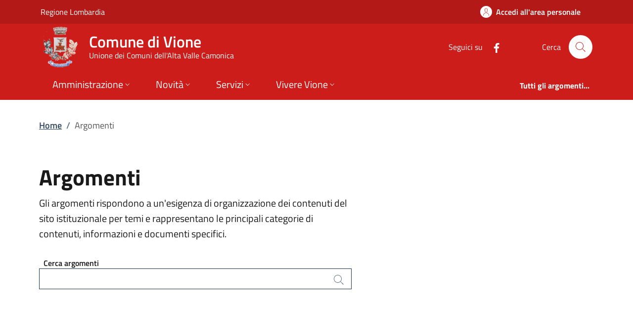

--- FILE ---
content_type: text/html; charset=utf-8
request_url: https://www.comune.vione.bs.it/argomenti
body_size: 17946
content:
<!DOCTYPE html>
<html lang="it">

<head>
  <meta charset="utf-8">
  <meta name="viewport" content="width=device-width, initial-scale=1, shrink-to-fit=no" />
  
  <title>Argomenti | Comune di Vione</title>
  

  
  
  
  
  
  
  
  
  

  
  
  
  
  
  

  <!-- Fontawesome -->
  
  <script data-search-pseudo-elements="" defer="" src="/It.Csc.OrchardCorePA.Content.Commons/Vendor/fontawesome-kit-6/js/solid.min.js?v=pZklBjos6cYXwa7zH3i6QVbeNeNhgZN4jah1wdjhh8s"></script>
<script data-search-pseudo-elements="" defer="" src="/It.Csc.OrchardCorePA.Content.Commons/Vendor/fontawesome-kit-6/js/light.min.js?v=m-BUUfPpC22ENInD0ttVBJ9Z0_4JzymwfTvGxJyUPug"></script>
<script data-search-pseudo-elements="" defer="" src="/It.Csc.OrchardCorePA.Content.Commons/Vendor/fontawesome-kit-6/js/brands.min.js?v=4MChvbebrQLrFTQHmcfDUUBHGuT656HIBii2vwkv4Oo"></script>
<script data-search-pseudo-elements="" defer="" src="/It.Csc.OrchardCorePA.Content.Commons/Vendor/fontawesome-kit-6/js/fontawesome.min.js?v=d6a757KjrUXvcANB_fhrBQ-xIrGl0IBQf1ulT7RzlZM"></script>
  <!-- Matomo --><script type="text/javascript">var _paq = window._paq = window._paq || [];_paq.push(['setDocumentTitle', document.title]);_paq.push(['trackPageView']);_paq.push(['enableLinkTracking']);(function() {  var u='https://ingestion.webanalytics.italia.it/';  _paq.push(['setTrackerUrl', u+'matomo.php']);  _paq.push(['setSiteId', '1BmqAM5qPX']);  var d=document, g=d.createElement('script'), s=d.getElementsByTagName('script')[0];  g.type='text/javascript'; g.async=true; g.src=u+'matomo.js'; s.parentNode.insertBefore(g,s);})();</script>
  
  <link href="/It.Csc.OrchardCorePA.Assets/css/fonts.min.css?v=MR0quVnpkmJi4AdMP2ygpUJpgFnbs1x3EIfmxJQmwsg" rel="stylesheet" type="text/css" />
<link href="/It.Csc.OrchardCorePA.Assets/css/bootstrap-italia-red-pompeiano.min.css?v=8_wTEyRWsa-0ytXu02T_NP5kV38CPhkme7hZ-Pmjv78" rel="stylesheet" type="text/css" />
<link href="/ComuniBootstrapItalia/css/customize.min.css?v=z8jG1UWXKfNI7w95uXDpTWsR3Qr1n06KITDg5NyJqjk" rel="stylesheet" type="text/css" />
  

</head>

<body id="page-top" dir="ltr">
  
  <div class="skiplink">
    <a class="visually-hidden-focusable" href="#descrizione">Vai al contenuto principale</a>
  </div>
  <h1 class="visually-hidden-focusable" id="page_title">
  </h1>
  <header class="it-header-wrapper it-header-sticky" data-bs-toggle="sticky" data-bs-position-type="fixed" data-bs-sticky-class-name="is-sticky" data-bs-target="#header-nav-wrapper">
    <div class="it-header-slim-wrapper">
      
      <div class="container">
        <div class="row">
          <div class="col-12">
            <div class="it-header-slim-wrapper-content">
              
              <a class="navbar-brand" href="https://www.regione.lombardia.it" target="_blank">
                Regione Lombardia
              </a>
              
              <div class="header-slim-right-zone">
                

                
                
                
                  <a class="btn btn-icon" href="https://servizi.comune.vione.bs.it/" data-element="personal-area-login">
                    <span class="rounded-icon" aria-hidden="true">
                      <svg class="icon icon-primary">
                        <use xlink:href="/It.Csc.OrchardCorePA.Assets/svg/sprites.svg#it-user"></use>
                      </svg>
                    </span>
                    <span class="d-none d-lg-block">Accedi all'area personale</span>
                  </a>
                
                
              </div>
            </div>
          </div>
        </div>
      </div>
    </div>

    <div class="it-nav-wrapper">
      <div class="it-header-center-wrapper">
        <div class="container">
          <div class="row">
            <div class="col-12">
              <div class="it-header-center-content-wrapper">
                <div class="it-brand-wrapper">
                  <a href="/" title="Vai alla homepage">
                    <img class="icon d-none d-sm-block" src="/media/logo/Logo-Vione.png?width=480&amp;height=480&amp;format=webp&amp;token=dsxBiKXHxrnFgLZLnBOW5lOLI%2Bg%2BNFEoXTCLiBkakFw%3D" alt="Stemma del Comune di Vione" />
                    <div class="it-brand-text">
                      <div class="it-brand-title">Comune di Vione</div>
                      
                      
                      
                      
                      
                      <div class="it-brand-tagline d-none d-md-block">
                        Unione dei Comuni dell&#x27;Alta Valle Camonica
                      </div>
                      
                    </div>
                  </a>
                </div>
                <div class="it-right-zone">
                  




    
        
        <div class="it-socials d-none d-md-flex">
            <span>Seguici su</span>
            <ul>
            
        

            
            <li>
                <a href="https://www.facebook.com/comunedivione" target="_blank" aria-label="alla pagina Facebook (apre in un&#x27;altra scheda).">
                    <svg class="icon">
                        <use xlink:href="/It.Csc.OrchardCorePA.Assets/svg/sprites.svg#it-facebook"></use>
                    </svg>
                </a>
            </li>
    



            </ul>
        </div>

                  <div class="it-search-wrapper">
                    <span class="d-none d-md-block">Cerca</span>
                    <a aria-label="Cerca nel sito" class="search-link rounded-icon" href="/search">
                      <svg class="icon">
                        <use xlink:href="/It.Csc.OrchardCorePA.Assets/svg/sprites.svg#it-search"></use>
                      </svg>
                    </a>
                  </div>
                </div>
              </div>
            </div>
          </div>
        </div>
      </div>
      <div class="it-header-navbar-wrapper" id="header-nav-wrapper">
        <div class="container">
          <div class="row">
            <div class="col-12">
              <nav class="navbar navbar-expand-lg has-megamenu" aria-label="Navigazione principale">
                <button aria-controls="nav10" aria-expanded="false" aria-label="mostra/nascondi menu" title="mostra/nascondi menu" class="custom-navbar-toggler btn" data-bs-target="#nav10" data-bs-toggle="navbarcollapsible" type="button">
                  <svg class="icon">
                    <use xlink:href="/It.Csc.OrchardCorePA.Assets/svg/sprites.svg#it-burger"></use>
                  </svg>
                </button>
                <div class="navbar-collapsable" id="nav10" style="display: none;">
  <div class="overlay" style="display: none;"></div>
  <div class="close-div">
    <button class="btn close-menu" type="button">
      <svg class="icon">
        <use xlink:href="/It.Csc.OrchardCorePA.Assets/svg/sprites.svg#it-close-big"></use>
      </svg>
      <span class="visually-hidden">Nascondi menu navigazione</span>
    </button>
  </div>
  <div class="menu-wrapper">
    <ul class="navbar-nav" data-element="main-navigation">
      
      







    
    





        
    

<li class="nav-item dropdown megamenu text-break">
    <a class="nav-link dropdown-toggle" href="/amministrazione" data-bs-toggle="dropdown" aria-expanded="false"
    data-element = "management">
        <span>Amministrazione</span>
        <svg class="icon icon-xs">
            <use xlink:href="/It.Csc.OrchardCorePA.Assets/svg/sprites.svg#it-expand"></use>
        </svg>
    </a>
    <div class="dropdown-menu">
        <div class="row">
            
            
            
            
                
                
                
            
            
            
            <div class="col-12 col-lg-4">
                <div class="link-list-wrapper">
                    <ul class="link-list">
                        
                        
                        
                        
                        
                        
                            
                            
                        
                        <li>
                            <a class="list-item " href="/amministrazione/organi-di-governo" title="Vai alla pagina: Organi di governo" >
                                <span>Organi di governo</span>
                            </a>
                        </li>
                        
                        
                        
                        
                        
                        
                            
                            
                        
                        <li>
                            <a class="list-item " href="/amministrazione/aree-amministrative" title="Vai alla pagina: Aree amministrative" >
                                <span>Aree amministrative</span>
                            </a>
                        </li>
                        
                    </ul>
                </div>
            </div>
            <div class="col-12 col-lg-4">
                <div class="link-list-wrapper">
                    <ul class="link-list">
                        
                        
                        
                        
                        
                        
                            
                            
                        
                        <li>
                            <a class="list-item " href="/amministrazione/uffici" title="Vai alla pagina: Uffici" >
                                <span>Uffici</span>
                            </a>
                        </li>
                        
                        
                        
                        
                        
                        
                            
                            
                        
                        <li>
                            <a class="list-item " href="/amministrazione/politici" title="Vai alla pagina: Politici" >
                                <span>Politici</span>
                            </a>
                        </li>
                        
                    </ul>
                </div>
            </div>
            <div class="col-12 col-lg-4">
                <div class="link-list-wrapper">
                    <ul class="link-list">
                        
                        
                        
                        
                        
                        
                            
                            
                        
                        <li>
                            <a class="list-item " href="/amministrazione/personale-amministrativo" title="Vai alla pagina: Personale amministrativo" >
                                <span>Personale amministrativo</span>
                            </a>
                        </li>
                        
                        
                        
                        
                        
                        
                            
                            
                        
                        <li>
                            <a class="list-item " href="/amministrazione/documenti-e-dati" title="Vai alla pagina: Documenti e dati" >
                                <span>Documenti e dati</span>
                            </a>
                        </li>
                        
                    </ul>
                </div>
            </div>
        </div>

        <div class="it-external">
            <div class="row">
              <div class="col-12">
                <div class="link-list-wrapper">
                  <ul class="link-list">
                    <li class="it-more">
                        <a class="list-item medium " href="/amministrazione" >
                            <span>Amministrazione</span>
                            
                            <svg class="icon icon-sm icon-primary right" aria-hidden="true">
                                <use xlink:href="/It.Csc.OrchardCorePA.Assets/svg/sprites.svg#it-arrow-right">
                                </use>
                            </svg>
                            
                        </a>
                    </li>
                  </ul>
                </div>
              </div>
            </div>
        </div>
    </div>
</li>
      
      







    
    





        
    

<li class="nav-item dropdown megamenu text-break">
    <a class="nav-link dropdown-toggle" href="/novita" data-bs-toggle="dropdown" aria-expanded="false"
    data-element = "news">
        <span>Novit&#xE0;</span>
        <svg class="icon icon-xs">
            <use xlink:href="/It.Csc.OrchardCorePA.Assets/svg/sprites.svg#it-expand"></use>
        </svg>
    </a>
    <div class="dropdown-menu">
        <div class="row">
            
            
            
            
                
                
                
            
            
            
            <div class="col-12 col-lg-4">
                <div class="link-list-wrapper">
                    <ul class="link-list">
                        
                        
                        
                        
                        
                        
                            
                            
                        
                        <li>
                            <a class="list-item " href="/notizie" title="Vai alla pagina: Notizie" >
                                <span>Notizie</span>
                            </a>
                        </li>
                        
                    </ul>
                </div>
            </div>
            <div class="col-12 col-lg-4">
                <div class="link-list-wrapper">
                    <ul class="link-list">
                        
                        
                        
                        
                        
                        
                            
                            
                        
                        <li>
                            <a class="list-item " href="/avvisi" title="Vai alla pagina: Avvisi" >
                                <span>Avvisi</span>
                            </a>
                        </li>
                        
                    </ul>
                </div>
            </div>
            <div class="col-12 col-lg-4">
                <div class="link-list-wrapper">
                    <ul class="link-list">
                        
                    </ul>
                </div>
            </div>
        </div>

        <div class="it-external">
            <div class="row">
              <div class="col-12">
                <div class="link-list-wrapper">
                  <ul class="link-list">
                    <li class="it-more">
                        <a class="list-item medium " href="/novita" >
                            <span>Novit&#xE0;</span>
                            
                            <svg class="icon icon-sm icon-primary right" aria-hidden="true">
                                <use xlink:href="/It.Csc.OrchardCorePA.Assets/svg/sprites.svg#it-arrow-right">
                                </use>
                            </svg>
                            
                        </a>
                    </li>
                  </ul>
                </div>
              </div>
            </div>
        </div>
    </div>
</li>
      
      







    
    





        
    

<li class="nav-item dropdown megamenu text-break">
    <a class="nav-link dropdown-toggle" href="/servizi" data-bs-toggle="dropdown" aria-expanded="false"
    data-element = "all-services">
        <span>Servizi</span>
        <svg class="icon icon-xs">
            <use xlink:href="/It.Csc.OrchardCorePA.Assets/svg/sprites.svg#it-expand"></use>
        </svg>
    </a>
    <div class="dropdown-menu">
        <div class="row">
            
            
            
            
                
                
                
            
            
            
            <div class="col-12 col-lg-4">
                <div class="link-list-wrapper">
                    <ul class="link-list">
                        
                        
                        
                        
                        
                        
                            
                            
                        
                        <li>
                            <a class="list-item " href="/servizi/categoria/agricoltura-e-pesca" title="Vai alla pagina: Agricoltura e pesca" >
                                <span>Agricoltura e pesca</span>
                            </a>
                        </li>
                        
                        
                        
                        
                        
                        
                            
                            
                        
                        <li>
                            <a class="list-item " href="/servizi/categoria/ambiente" title="Vai alla pagina: Ambiente" >
                                <span>Ambiente</span>
                            </a>
                        </li>
                        
                        
                        
                        
                        
                        
                            
                            
                        
                        <li>
                            <a class="list-item " href="/servizi/categoria/anagrafe-e-stato-civile" title="Vai alla pagina: Anagrafe e stato civile" >
                                <span>Anagrafe e stato civile</span>
                            </a>
                        </li>
                        
                        
                        
                        
                        
                        
                            
                            
                        
                        <li>
                            <a class="list-item " href="/servizi/categoria/appalti-pubblici" title="Vai alla pagina: Appalti pubblici" >
                                <span>Appalti pubblici</span>
                            </a>
                        </li>
                        
                        
                        
                        
                        
                        
                            
                            
                        
                        <li>
                            <a class="list-item " href="/servizi/categoria/autorizzazioni" title="Vai alla pagina: Autorizzazioni" >
                                <span>Autorizzazioni</span>
                            </a>
                        </li>
                        
                    </ul>
                </div>
            </div>
            <div class="col-12 col-lg-4">
                <div class="link-list-wrapper">
                    <ul class="link-list">
                        
                        
                        
                        
                        
                        
                            
                            
                        
                        <li>
                            <a class="list-item " href="/servizi/categoria/catasto-e-urbanistica" title="Vai alla pagina: Catasto e urbanistica" >
                                <span>Catasto e urbanistica</span>
                            </a>
                        </li>
                        
                        
                        
                        
                        
                        
                            
                            
                        
                        <li>
                            <a class="list-item " href="/servizi/categoria/cultura-e-tempo-libero" title="Vai alla pagina: Cultura e tempo libero" >
                                <span>Cultura e tempo libero</span>
                            </a>
                        </li>
                        
                        
                        
                        
                        
                        
                            
                            
                        
                        <li>
                            <a class="list-item " href="/servizi/categoria/educazione-e-formazione" title="Vai alla pagina: Educazione e formazione" >
                                <span>Educazione e formazione</span>
                            </a>
                        </li>
                        
                        
                        
                        
                        
                        
                            
                            
                        
                        <li>
                            <a class="list-item " href="/servizi/categoria/giustizia-e-sicurezza-pubblica" title="Vai alla pagina: Giustizia e sicurezza pubblica" >
                                <span>Giustizia e sicurezza pubblica</span>
                            </a>
                        </li>
                        
                        
                        
                        
                        
                        
                            
                            
                        
                        <li>
                            <a class="list-item " href="/servizi/categoria/imprese-e-commercio" title="Vai alla pagina: Imprese e commercio" >
                                <span>Imprese e commercio</span>
                            </a>
                        </li>
                        
                    </ul>
                </div>
            </div>
            <div class="col-12 col-lg-4">
                <div class="link-list-wrapper">
                    <ul class="link-list">
                        
                        
                        
                        
                        
                        
                            
                            
                        
                        <li>
                            <a class="list-item " href="/servizi/categoria/mobilita-e-trasporti" title="Vai alla pagina: Mobilit&#xE0; e trasporti" >
                                <span>Mobilit&#xE0; e trasporti</span>
                            </a>
                        </li>
                        
                        
                        
                        
                        
                        
                            
                            
                        
                        <li>
                            <a class="list-item " href="/servizi/categoria/salute-benessere-e-assistenza" title="Vai alla pagina: Salute, benessere e assistenza" >
                                <span>Salute, benessere e assistenza</span>
                            </a>
                        </li>
                        
                        
                        
                        
                        
                        
                            
                            
                        
                        <li>
                            <a class="list-item " href="/servizi/categoria/tributi-finanze-e-contravvenzioni" title="Vai alla pagina: Tributi, finanze e contravvenzioni" >
                                <span>Tributi, finanze e contravvenzioni</span>
                            </a>
                        </li>
                        
                        
                        
                        
                        
                        
                            
                            
                        
                        <li>
                            <a class="list-item " href="/servizi/categoria/turismo" title="Vai alla pagina: Turismo" >
                                <span>Turismo</span>
                            </a>
                        </li>
                        
                        
                        
                        
                        
                        
                            
                            
                        
                        <li>
                            <a class="list-item " href="/servizi/categoria/vita-lavorativa" title="Vai alla pagina: Vita lavorativa" >
                                <span>Vita lavorativa</span>
                            </a>
                        </li>
                        
                    </ul>
                </div>
            </div>
        </div>

        <div class="it-external">
            <div class="row">
              <div class="col-12">
                <div class="link-list-wrapper">
                  <ul class="link-list">
                    <li class="it-more">
                        <a class="list-item medium " href="/servizi" >
                            <span>Servizi</span>
                            
                            <svg class="icon icon-sm icon-primary right" aria-hidden="true">
                                <use xlink:href="/It.Csc.OrchardCorePA.Assets/svg/sprites.svg#it-arrow-right">
                                </use>
                            </svg>
                            
                        </a>
                    </li>
                  </ul>
                </div>
              </div>
            </div>
        </div>
    </div>
</li>
      
      







    
    





        
            
        


<li class="nav-item dropdown megamenu text-break">
    <a class="nav-link dropdown-toggle" href="/vivere-il-territorio" data-bs-toggle="dropdown" aria-expanded="false"
    data-element = "live">
        <span>Vivere Vione</span>
        <svg class="icon icon-xs">
            <use xlink:href="/It.Csc.OrchardCorePA.Assets/svg/sprites.svg#it-expand"></use>
        </svg>
    </a>
    <div class="dropdown-menu">
        <div class="row">
            
            
            
            
                
                
                
            
            
            
            <div class="col-12 col-lg-4">
                <div class="link-list-wrapper">
                    <ul class="link-list">
                        
                        
                        
                        
                        
                        
                            
                            
                        
                        <li>
                            <a class="list-item " href="/luoghi" title="Vai alla pagina: Luoghi" >
                                <span>Luoghi</span>
                            </a>
                        </li>
                        
                    </ul>
                </div>
            </div>
            <div class="col-12 col-lg-4">
                <div class="link-list-wrapper">
                    <ul class="link-list">
                        
                        
                        
                        
                        
                        
                            
                            
                        
                        <li>
                            <a class="list-item " href="/eventi" title="Vai alla pagina: Eventi" >
                                <span>Eventi</span>
                            </a>
                        </li>
                        
                    </ul>
                </div>
            </div>
            <div class="col-12 col-lg-4">
                <div class="link-list-wrapper">
                    <ul class="link-list">
                        
                    </ul>
                </div>
            </div>
        </div>

        <div class="it-external">
            <div class="row">
              <div class="col-12">
                <div class="link-list-wrapper">
                  <ul class="link-list">
                    <li class="it-more">
                        <a class="list-item medium " href="/vivere-il-territorio" >
                            <span>Vivere Vione</span>
                            
                            <svg class="icon icon-sm icon-primary right" aria-hidden="true">
                                <use xlink:href="/It.Csc.OrchardCorePA.Assets/svg/sprites.svg#it-arrow-right">
                                </use>
                            </svg>
                            
                        </a>
                    </li>
                  </ul>
                </div>
              </div>
            </div>
        </div>
    </div>
</li>
      
    </ul>
    <ul class="navbar-nav navbar-secondary">
      
      <li class="nav-item ">
        <a class="nav-link " href="/argomenti" data-element="all-topics">
          <span class="fw-bold">Tutti gli argomenti...</span>
        </a>
      </li>
    </ul>
  </div>
</div>
              </nav>
            </div>
          </div>
        </div>
      </div>
    </div>
  </header>
  
  <main>
    
    

  <section id="briciole" class="container my-4">
      <div class="row">
        <div class="col px-lg-4">
          <nav aria-label="breadcrumb" class="breadcrumb-container">
            <ol class="breadcrumb">
              <li class="breadcrumb-item">
                <a href="/">Home</a><span class="separator">/</span>
              </li>
              <li aria-current="page" class="breadcrumb-item active">
                Argomenti
              </li>
            </ol>
          </nav>
        </div>
      </div>
  </section>

  <section id="intro" class="container my-4">
      <div class="row">
        <div class="col-lg-7 px-lg-4 py-lg-2">
          <h2>Argomenti</h2>
          <p>Gli argomenti rispondono a un'esigenza di organizzazione dei contenuti del sito istituzionale per temi e rappresentano le principali categorie di contenuti, informazioni e documenti specifici.</p>
          <div class="form-group mt-5">
            <form method="get" id="searchnews" action="/argomenti">
              <input id="ricerca-amministrazione" class="border border-1 border-dark" type="search" name="Pattern" value="">
   
              <label for="ricerca-amministrazione" class="active" style="width: auto;">Cerca argomenti</label>

              <button type="submit" aria-hidden="true" class="autocomplete-icon btn btn-link me-1">
                <svg class="icon icon-sm"><use xlink:href="/It.Csc.OrchardCorePA.Assets/svg/sprites.svg#it-search"></use></svg>
                <span class="visually-hidden">Cerca</span>
              </button>
            </form>
          </div>
        </div>
      </div>
  </section>

  <section id="tutti-gli-argomenti">
    <div class="section section-inset-shadow">
      <div class="section-content">
        <div class="row mt-lg-4">
          <div id="descrizione" class="col">  
              <div class="it-grid-list-wrapper it-image-label-grid">
                <div class="grid-row">


<div class="col-12 col-lg-4">
  <div class="card-wrapper card-space">
    <a class=" card card-bg card-big rounded shadow" href="argomento/pagamenti-di-tributi-rette-multe">
      <div class="card-body">
        <h3 class="card-title h5 text-secondary" data-element="topic-element">
          Imposte
          
        </h3>
        <span class="read-more">
            <span class="text">
                Vai alla Pagina
            </span>
            <svg class="icon icon-primary">
                <use xlink:href="/It.Csc.OrchardCorePA.Assets/svg/sprites.svg#it-arrow-right"></use>
            </svg>
        </span>
      </div>
    </a>    
  </div>
</div>


<div class="col-12 col-lg-4">
  <div class="card-wrapper card-space">
    <a class=" card card-bg card-big rounded shadow" href="argomento/rifiuti-ed-ecologia">
      <div class="card-body">
        <h3 class="card-title h5 text-secondary" data-element="topic-element">
          Gestione rifiuti
          
        </h3>
        <span class="read-more">
            <span class="text">
                Vai alla Pagina
            </span>
            <svg class="icon icon-primary">
                <use xlink:href="/It.Csc.OrchardCorePA.Assets/svg/sprites.svg#it-arrow-right"></use>
            </svg>
        </span>
      </div>
    </a>    
  </div>
</div>


<div class="col-12 col-lg-4">
  <div class="card-wrapper card-space">
    <a class=" card card-bg card-big rounded shadow" href="argomento/assistenza-sociale">
      <div class="card-body">
        <h3 class="card-title h5 text-secondary" data-element="topic-element">
          Assistenza sociale
          
        </h3>
        <span class="read-more">
            <span class="text">
                Vai alla Pagina
            </span>
            <svg class="icon icon-primary">
                <use xlink:href="/It.Csc.OrchardCorePA.Assets/svg/sprites.svg#it-arrow-right"></use>
            </svg>
        </span>
      </div>
    </a>    
  </div>
</div>


<div class="col-12 col-lg-4">
  <div class="card-wrapper card-space">
    <a class=" card card-bg card-big rounded shadow" href="argomento/accesso-all-informazione">
      <div class="card-body">
        <h3 class="card-title h5 text-secondary" data-element="topic-element">
          Accesso all&#x27;informazione
          
        </h3>
        <span class="read-more">
            <span class="text">
                Vai alla Pagina
            </span>
            <svg class="icon icon-primary">
                <use xlink:href="/It.Csc.OrchardCorePA.Assets/svg/sprites.svg#it-arrow-right"></use>
            </svg>
        </span>
      </div>
    </a>    
  </div>
</div>


<div class="col-12 col-lg-4">
  <div class="card-wrapper card-space">
    <a class=" card card-bg card-big rounded shadow" href="argomento/acqua">
      <div class="card-body">
        <h3 class="card-title h5 text-secondary" data-element="topic-element">
          Acqua
          
        </h3>
        <span class="read-more">
            <span class="text">
                Vai alla Pagina
            </span>
            <svg class="icon icon-primary">
                <use xlink:href="/It.Csc.OrchardCorePA.Assets/svg/sprites.svg#it-arrow-right"></use>
            </svg>
        </span>
      </div>
    </a>    
  </div>
</div>


<div class="col-12 col-lg-4">
  <div class="card-wrapper card-space">
    <a class=" card card-bg card-big rounded shadow" href="argomento/agricoltura">
      <div class="card-body">
        <h3 class="card-title h5 text-secondary" data-element="topic-element">
          Agricoltura
          
        </h3>
        <span class="read-more">
            <span class="text">
                Vai alla Pagina
            </span>
            <svg class="icon icon-primary">
                <use xlink:href="/It.Csc.OrchardCorePA.Assets/svg/sprites.svg#it-arrow-right"></use>
            </svg>
        </span>
      </div>
    </a>    
  </div>
</div>


<div class="col-12 col-lg-4">
  <div class="card-wrapper card-space">
    <a class=" card card-bg card-big rounded shadow" href="argomento/animale-domestico">
      <div class="card-body">
        <h3 class="card-title h5 text-secondary" data-element="topic-element">
          Animale domestico
          
        </h3>
        <span class="read-more">
            <span class="text">
                Vai alla Pagina
            </span>
            <svg class="icon icon-primary">
                <use xlink:href="/It.Csc.OrchardCorePA.Assets/svg/sprites.svg#it-arrow-right"></use>
            </svg>
        </span>
      </div>
    </a>    
  </div>
</div>


<div class="col-12 col-lg-4">
  <div class="card-wrapper card-space">
    <a class=" card card-bg card-big rounded shadow" href="argomento/aria">
      <div class="card-body">
        <h3 class="card-title h5 text-secondary" data-element="topic-element">
          Aria
          
        </h3>
        <span class="read-more">
            <span class="text">
                Vai alla Pagina
            </span>
            <svg class="icon icon-primary">
                <use xlink:href="/It.Csc.OrchardCorePA.Assets/svg/sprites.svg#it-arrow-right"></use>
            </svg>
        </span>
      </div>
    </a>    
  </div>
</div>


<div class="col-12 col-lg-4">
  <div class="card-wrapper card-space">
    <a class=" card card-bg card-big rounded shadow" href="argomento/anziano">
      <div class="card-body">
        <h3 class="card-title h5 text-secondary" data-element="topic-element">
          Assistenza agli anziani
          
        </h3>
        <span class="read-more">
            <span class="text">
                Vai alla Pagina
            </span>
            <svg class="icon icon-primary">
                <use xlink:href="/It.Csc.OrchardCorePA.Assets/svg/sprites.svg#it-arrow-right"></use>
            </svg>
        </span>
      </div>
    </a>    
  </div>
</div>


<div class="col-12 col-lg-4">
  <div class="card-wrapper card-space">
    <a class=" card card-bg card-big rounded shadow" href="argomento/assistenza-agli-invalidi">
      <div class="card-body">
        <h3 class="card-title h5 text-secondary" data-element="topic-element">
          Assistenza agli invalidi
          
        </h3>
        <span class="read-more">
            <span class="text">
                Vai alla Pagina
            </span>
            <svg class="icon icon-primary">
                <use xlink:href="/It.Csc.OrchardCorePA.Assets/svg/sprites.svg#it-arrow-right"></use>
            </svg>
        </span>
      </div>
    </a>    
  </div>
</div>


<div class="col-12 col-lg-4">
  <div class="card-wrapper card-space">
    <a class=" card card-bg card-big rounded shadow" href="argomento/associazione">
      <div class="card-body">
        <h3 class="card-title h5 text-secondary" data-element="topic-element">
          Associazioni
          
        </h3>
        <span class="read-more">
            <span class="text">
                Vai alla Pagina
            </span>
            <svg class="icon icon-primary">
                <use xlink:href="/It.Csc.OrchardCorePA.Assets/svg/sprites.svg#it-arrow-right"></use>
            </svg>
        </span>
      </div>
    </a>    
  </div>
</div>


<div class="col-12 col-lg-4">
  <div class="card-wrapper card-space">
    <a class=" card card-bg card-big rounded shadow" href="argomento/bilancio">
      <div class="card-body">
        <h3 class="card-title h5 text-secondary" data-element="topic-element">
          Bilancio
          
        </h3>
        <span class="read-more">
            <span class="text">
                Vai alla Pagina
            </span>
            <svg class="icon icon-primary">
                <use xlink:href="/It.Csc.OrchardCorePA.Assets/svg/sprites.svg#it-arrow-right"></use>
            </svg>
        </span>
      </div>
    </a>    
  </div>
</div>


<div class="col-12 col-lg-4">
  <div class="card-wrapper card-space">
    <a class=" card card-bg card-big rounded shadow" href="argomento/commercio-al-minuto">
      <div class="card-body">
        <h3 class="card-title h5 text-secondary" data-element="topic-element">
          Commercio al minuto
          
        </h3>
        <span class="read-more">
            <span class="text">
                Vai alla Pagina
            </span>
            <svg class="icon icon-primary">
                <use xlink:href="/It.Csc.OrchardCorePA.Assets/svg/sprites.svg#it-arrow-right"></use>
            </svg>
        </span>
      </div>
    </a>    
  </div>
</div>


<div class="col-12 col-lg-4">
  <div class="card-wrapper card-space">
    <a class=" card card-bg card-big rounded shadow" href="argomento/commercio-all-ingrosso">
      <div class="card-body">
        <h3 class="card-title h5 text-secondary" data-element="topic-element">
          Commercio all&#x27;ingrosso
          
        </h3>
        <span class="read-more">
            <span class="text">
                Vai alla Pagina
            </span>
            <svg class="icon icon-primary">
                <use xlink:href="/It.Csc.OrchardCorePA.Assets/svg/sprites.svg#it-arrow-right"></use>
            </svg>
        </span>
      </div>
    </a>    
  </div>
</div>


<div class="col-12 col-lg-4">
  <div class="card-wrapper card-space">
    <a class=" card card-bg card-big rounded shadow" href="argomento/commercio-ambulante">
      <div class="card-body">
        <h3 class="card-title h5 text-secondary" data-element="topic-element">
          Commercio ambulante
          
        </h3>
        <span class="read-more">
            <span class="text">
                Vai alla Pagina
            </span>
            <svg class="icon icon-primary">
                <use xlink:href="/It.Csc.OrchardCorePA.Assets/svg/sprites.svg#it-arrow-right"></use>
            </svg>
        </span>
      </div>
    </a>    
  </div>
</div>


<div class="col-12 col-lg-4">
  <div class="card-wrapper card-space">
    <a class=" card card-bg card-big rounded shadow" href="argomento/informazione-istituzionale">
      <div class="card-body">
        <h3 class="card-title h5 text-secondary" data-element="topic-element">
          Comunicazione istituzionale
          
        </h3>
        <span class="read-more">
            <span class="text">
                Vai alla Pagina
            </span>
            <svg class="icon icon-primary">
                <use xlink:href="/It.Csc.OrchardCorePA.Assets/svg/sprites.svg#it-arrow-right"></use>
            </svg>
        </span>
      </div>
    </a>    
  </div>
</div>


<div class="col-12 col-lg-4">
  <div class="card-wrapper card-space">
    <a class=" card card-bg card-big rounded shadow" href="argomento/partecipazione-civica-e-dibattito-politico">
      <div class="card-body">
        <h3 class="card-title h5 text-secondary" data-element="topic-element">
          Comunicazione politica
          
        </h3>
        <span class="read-more">
            <span class="text">
                Vai alla Pagina
            </span>
            <svg class="icon icon-primary">
                <use xlink:href="/It.Csc.OrchardCorePA.Assets/svg/sprites.svg#it-arrow-right"></use>
            </svg>
        </span>
      </div>
    </a>    
  </div>
</div>


<div class="col-12 col-lg-4">
  <div class="card-wrapper card-space">
    <a class=" card card-bg card-big rounded shadow" href="argomento/concorsi">
      <div class="card-body">
        <h3 class="card-title h5 text-secondary" data-element="topic-element">
          Concorsi
          
        </h3>
        <span class="read-more">
            <span class="text">
                Vai alla Pagina
            </span>
            <svg class="icon icon-primary">
                <use xlink:href="/It.Csc.OrchardCorePA.Assets/svg/sprites.svg#it-arrow-right"></use>
            </svg>
        </span>
      </div>
    </a>    
  </div>
</div>


<div class="col-12 col-lg-4">
  <div class="card-wrapper card-space">
    <a class=" card card-bg card-big rounded shadow" href="argomento/covid-19">
      <div class="card-body">
        <h3 class="card-title h5 text-secondary" data-element="topic-element">
          COVID-19
          
        </h3>
        <span class="read-more">
            <span class="text">
                Vai alla Pagina
            </span>
            <svg class="icon icon-primary">
                <use xlink:href="/It.Csc.OrchardCorePA.Assets/svg/sprites.svg#it-arrow-right"></use>
            </svg>
        </span>
      </div>
    </a>    
  </div>
</div>


<div class="col-12 col-lg-4">
  <div class="card-wrapper card-space">
    <a class=" card card-bg card-big rounded shadow" href="argomento/donna-e-diritti">
      <div class="card-body">
        <h3 class="card-title h5 text-secondary" data-element="topic-element">
          Diritti della donna
          
        </h3>
        <span class="read-more">
            <span class="text">
                Vai alla Pagina
            </span>
            <svg class="icon icon-primary">
                <use xlink:href="/It.Csc.OrchardCorePA.Assets/svg/sprites.svg#it-arrow-right"></use>
            </svg>
        </span>
      </div>
    </a>    
  </div>
</div>


<div class="col-12 col-lg-4">
  <div class="card-wrapper card-space">
    <a class=" card card-bg card-big rounded shadow" href="argomento/procedura-elettorale-e-voto">
      <div class="card-body">
        <h3 class="card-title h5 text-secondary" data-element="topic-element">
          Elezioni
          
        </h3>
        <span class="read-more">
            <span class="text">
                Vai alla Pagina
            </span>
            <svg class="icon icon-primary">
                <use xlink:href="/It.Csc.OrchardCorePA.Assets/svg/sprites.svg#it-arrow-right"></use>
            </svg>
        </span>
      </div>
    </a>    
  </div>
</div>


<div class="col-12 col-lg-4">
  <div class="card-wrapper card-space">
    <a class=" card card-bg card-big rounded shadow" href="argomento/energia">
      <div class="card-body">
        <h3 class="card-title h5 text-secondary" data-element="topic-element">
          Energie rinnovabili
          
        </h3>
        <span class="read-more">
            <span class="text">
                Vai alla Pagina
            </span>
            <svg class="icon icon-primary">
                <use xlink:href="/It.Csc.OrchardCorePA.Assets/svg/sprites.svg#it-arrow-right"></use>
            </svg>
        </span>
      </div>
    </a>    
  </div>
</div>


<div class="col-12 col-lg-4">
  <div class="card-wrapper card-space">
    <a class=" card card-bg card-big rounded shadow" href="argomento/estero">
      <div class="card-body">
        <h3 class="card-title h5 text-secondary" data-element="topic-element">
          Estero
          
        </h3>
        <span class="read-more">
            <span class="text">
                Vai alla Pagina
            </span>
            <svg class="icon icon-primary">
                <use xlink:href="/It.Csc.OrchardCorePA.Assets/svg/sprites.svg#it-arrow-right"></use>
            </svg>
        </span>
      </div>
    </a>    
  </div>
</div>


<div class="col-12 col-lg-4">
  <div class="card-wrapper card-space">
    <a class=" card card-bg card-big rounded shadow" href="argomento/famiglia">
      <div class="card-body">
        <h3 class="card-title h5 text-secondary" data-element="topic-element">
          Famiglia
          
        </h3>
        <span class="read-more">
            <span class="text">
                Vai alla Pagina
            </span>
            <svg class="icon icon-primary">
                <use xlink:href="/It.Csc.OrchardCorePA.Assets/svg/sprites.svg#it-arrow-right"></use>
            </svg>
        </span>
      </div>
    </a>    
  </div>
</div>


<div class="col-12 col-lg-4">
  <div class="card-wrapper card-space">
    <a class=" card card-bg card-big rounded shadow" href="argomento/foreste">
      <div class="card-body">
        <h3 class="card-title h5 text-secondary" data-element="topic-element">
          Foreste
          
        </h3>
        <span class="read-more">
            <span class="text">
                Vai alla Pagina
            </span>
            <svg class="icon icon-primary">
                <use xlink:href="/It.Csc.OrchardCorePA.Assets/svg/sprites.svg#it-arrow-right"></use>
            </svg>
        </span>
      </div>
    </a>    
  </div>
</div>


<div class="col-12 col-lg-4">
  <div class="card-wrapper card-space">
    <a class=" card card-bg card-big rounded shadow" href="argomento/formazione-professionale">
      <div class="card-body">
        <h3 class="card-title h5 text-secondary" data-element="topic-element">
          Formazione professionale
          
        </h3>
        <span class="read-more">
            <span class="text">
                Vai alla Pagina
            </span>
            <svg class="icon icon-primary">
                <use xlink:href="/It.Csc.OrchardCorePA.Assets/svg/sprites.svg#it-arrow-right"></use>
            </svg>
        </span>
      </div>
    </a>    
  </div>
</div>


<div class="col-12 col-lg-4">
  <div class="card-wrapper card-space">
    <a class=" card card-bg card-big rounded shadow" href="argomento/gemellaggi">
      <div class="card-body">
        <h3 class="card-title h5 text-secondary" data-element="topic-element">
          Gemellaggi
          
        </h3>
        <span class="read-more">
            <span class="text">
                Vai alla Pagina
            </span>
            <svg class="icon icon-primary">
                <use xlink:href="/It.Csc.OrchardCorePA.Assets/svg/sprites.svg#it-arrow-right"></use>
            </svg>
        </span>
      </div>
    </a>    
  </div>
</div>


<div class="col-12 col-lg-4">
  <div class="card-wrapper card-space">
    <a class=" card card-bg card-big rounded shadow" href="argomento/giovane">
      <div class="card-body">
        <h3 class="card-title h5 text-secondary" data-element="topic-element">
          Giovane
          
        </h3>
        <span class="read-more">
            <span class="text">
                Vai alla Pagina
            </span>
            <svg class="icon icon-primary">
                <use xlink:href="/It.Csc.OrchardCorePA.Assets/svg/sprites.svg#it-arrow-right"></use>
            </svg>
        </span>
      </div>
    </a>    
  </div>
</div>


<div class="col-12 col-lg-4">
  <div class="card-wrapper card-space">
    <a class=" card card-bg card-big rounded shadow" href="argomento/giustizia">
      <div class="card-body">
        <h3 class="card-title h5 text-secondary" data-element="topic-element">
          Giustizia
          
        </h3>
        <span class="read-more">
            <span class="text">
                Vai alla Pagina
            </span>
            <svg class="icon icon-primary">
                <use xlink:href="/It.Csc.OrchardCorePA.Assets/svg/sprites.svg#it-arrow-right"></use>
            </svg>
        </span>
      </div>
    </a>    
  </div>
</div>


<div class="col-12 col-lg-4">
  <div class="card-wrapper card-space">
    <a class=" card card-bg card-big rounded shadow" href="argomento/igiene-pubblica">
      <div class="card-body">
        <h3 class="card-title h5 text-secondary" data-element="topic-element">
          Igiene pubblica
          
        </h3>
        <span class="read-more">
            <span class="text">
                Vai alla Pagina
            </span>
            <svg class="icon icon-primary">
                <use xlink:href="/It.Csc.OrchardCorePA.Assets/svg/sprites.svg#it-arrow-right"></use>
            </svg>
        </span>
      </div>
    </a>    
  </div>
</div>
                </div>
              </div>
          </div>
        </div>
        <div class="row mt-lg-4">
          <div class="col">
              <nav class="pagination-wrapper justify-content-center">
                <ul class="pagination pager"><li class="page-item first">

<a class="page-link text" href="/argomenti">
<span class="visually-hidden">Pagina </span>Prima
</a></li><li class="page-item">



    


<a class="page-link text disabled" href="/argomenti?Destination=Previous">
<svg class="icon icon-primary">
    <use xlink:href="/It.Csc.OrchardCorePA.Assets/svg/sprites.svg#it-chevron-left"></use>
</svg>
<span class="visually-hidden">Pagina precedente</span>
</a></li><li class="page-item">


<a aria-current="page" class="page-link text" href="/argomenti?pagenum=1">
    <span class="visually-hidden">Pagina </span> 1
</a></li><li class="page-item">


<a class="page-link text" href="/argomenti?pagenum=2">
    <span class="visually-hidden">Pagina </span> 2
</a></li><li class="page-item">


<a class="page-link text" href="/argomenti?pagenum=3">
    <span class="visually-hidden">Pagina </span> 3
</a></li><li class="page-item">







<a class="page-link text" data-element="load-other-cards" href="/argomenti?pagenum=2&amp;Destination=Next">
<svg class="icon icon-primary">
    <use xlink:href="/It.Csc.OrchardCorePA.Assets/svg/sprites.svg#it-chevron-right"></use>
</svg>
<span class="visually-hidden">Pagina successiva</span>
</a></li><li class="page-item last">


<a class="page-link text" href="/argomenti?pagenum=3">
<span class="visually-hidden">Pagina </span>Ultima
</a></li></ul>
              </nav>
          </div>
        </div>
      </div>
    </div>
  </section>

  </main>
  

<div class="widget-container">

    <section id="page_info_evaluation">
  <div class="bg-primary">
    <div class="container py-5">
      <div class="row d-flex justify-content-center items-cnt">
        
      </div>
      <div class="row d-flex justify-content-center progress-cnt">
        <div class="col">
            <div class="progress">
                <div class="progress-bar" role="progressbar" aria-valuemin="0" aria-valuemax="100"></div>
            </div>
        </div>
      </div>
    </div>
  </div>  
  <span class="anti-forge">
    <input name="__RequestVerificationToken" type="hidden" value="CfDJ8MpHnTWhusxLrYoHjVhRdKk9PH2ZYSnDeb6h7BQaK0FshEsd63zpt4J_Z2SXQNi5g54LxSqpxf-GmYMv76xRksp0eR6cYsuQJLP-uttMhhl33ajj9FY4W6hTY4Zd-VCmRN5VZAp9b7LyIktG6z9TX98" />
  </span>
</section>



<script type="text/javascript">class CaptchaCscClient {

    /** S - Loading component methods */

    /**
     * Configura il lettore vocale
     */
    static load(captchaSpeakButtonSelector, captchaImageDescriptionSelector) {
        document.querySelector(captchaSpeakButtonSelector).addEventListener('click', 
            function() { CaptchaCscClient.speakImageText(captchaImageDescriptionSelector) }
        );
    }

    /** E - Loading component methods */

    /** S - Event handling */
    static speakImageText(captchaImageDescriptionSelector) {
        const synth = window.speechSynthesis;

        if (synth.speaking) {
            return;
        }

        var captchaImageDescriptionElement = document.querySelector(captchaImageDescriptionSelector);

        if (captchaImageDescriptionElement != null) {
            const utterThis = new SpeechSynthesisUtterance(captchaImageDescriptionElement.innerHTML);

            utterThis.pitch = 2;
            utterThis.rate = 0.6;

            synth.speak(utterThis);
        }
    }
    /** E - Event handling */

}</script>



</div>


<div class="widget-container">

    <div class="widget widget-liquid-widget">
    <div class="widget-body">
        <!-- Footer -->
<footer class="it-footer">
  <div class="it-footer-main">
    <div class="container">
      <section>
        <div class="row clearfix">
          <div class="col-sm-12">
            <a href="/section/attuazione-misure-pnrr" title="Visualizza l'elenco progetti finanziati con i fondi dell'Unione Europea - NextGeneration EU">
            	<img class="ue-logo d-inline-flex pb-4 mb-2" src="/logo-eu-inverted.svg" alt="Finanziato dall&#x27;Unione Europea - Next generation EU" />
            </a>
            <div class="it-brand-wrapper d-inline-flex">
              <a href="/">
                
                  <img class="icon" src="/media/logo/Logo-Vione.png" title="Comune di Vione" alt="Logo istituzionale" />    
                
                <div class="it-brand-text">
                  <h2 class="no_toc">Comune di Vione</h2>
                  
                  
                    
                  
                  
                    <h3 class="no_toc d-none d-md-block">
                      Unione dei Comuni dell&#x27;Alta Valle Camonica
                    </h3>
                  
                </div>
              </a>
            </div>
          </div>
        </div>
      </section>
      <section>
  <div class="row">
    
    <div class="col-lg-3 col-md-3 col-sm-6 pb-2">
      
      
      












<h3 class="text-uppercase h4">
    
        <a class="text-white" href="/amministrazione" title="Vai alla pagina: Amministrazione" >
            <small>
                <strong>
                    Amministrazione
                </strong>
            </small>
        </a>
    
</h3>
<div class="link-list-wrapper">
    <ul class="footer-list link-list clearfix">
        
        
        
        
        
            
            
        
        <li>
            <a class="list-item " href="/amministrazione/organi-di-governo" title="Vai alla pagina: Organi di governo" >
                Organi di governo
            </a>
        </li>
        
        
        
        
        
            
            
        
        <li>
            <a class="list-item " href="/amministrazione/aree-amministrative" title="Vai alla pagina: Aree amministrative" >
                Aree amministrative
            </a>
        </li>
        
        
        
        
        
            
            
        
        <li>
            <a class="list-item " href="/amministrazione/uffici" title="Vai alla pagina: Uffici" >
                Uffici
            </a>
        </li>
        
        
        
        
        
            
            
        
        <li>
            <a class="list-item " href="/amministrazione/politici" title="Vai alla pagina: Politici" >
                Politici
            </a>
        </li>
        
        
        
        
        
            
            
        
        <li>
            <a class="list-item " href="/amministrazione/personale-amministrativo" title="Vai alla pagina: Personale amministrativo" >
                Personale amministrativo
            </a>
        </li>
        
        
        
        
        
            
            
        
        <li>
            <a class="list-item " href="/amministrazione/documenti-e-dati" title="Vai alla pagina: Documenti e dati" >
                Documenti e dati
            </a>
        </li>
        
    </ul>
</div>
    </div>
    
    <div class="col-lg-3 col-md-3 col-sm-6 pb-2">
      
      
      












<h3 class="text-uppercase h4">
    
        <a class="text-white" href="/novita" title="Vai alla pagina: Novit&#xE0;" >
            <small>
                <strong>
                    Novit&#xE0;
                </strong>
            </small>
        </a>
    
</h3>
<div class="link-list-wrapper">
    <ul class="footer-list link-list clearfix">
        
        
        
        
        
            
            
        
        <li>
            <a class="list-item " href="/notizie" title="Vai alla pagina: Notizie" >
                Notizie
            </a>
        </li>
        
        
        
        
        
            
            
        
        <li>
            <a class="list-item " href="/avvisi" title="Vai alla pagina: Avvisi" >
                Avvisi
            </a>
        </li>
        
    </ul>
</div>
    </div>
    
    <div class="col-lg-3 col-md-3 col-sm-6 pb-2">
      
      
      












<h3 class="text-uppercase h4">
    
        <a class="text-white" href="/servizi" title="Vai alla pagina: Servizi" >
            <small>
                <strong>
                    Servizi
                </strong>
            </small>
        </a>
    
</h3>
<div class="link-list-wrapper">
    <ul class="footer-list link-list clearfix">
        
        
        
        
        
            
            
        
        <li>
            <a class="list-item " href="/servizi/categoria/agricoltura-e-pesca" title="Vai alla pagina: Agricoltura e pesca" >
                Agricoltura e pesca
            </a>
        </li>
        
        
        
        
        
            
            
        
        <li>
            <a class="list-item " href="/servizi/categoria/ambiente" title="Vai alla pagina: Ambiente" >
                Ambiente
            </a>
        </li>
        
        
        
        
        
            
            
        
        <li>
            <a class="list-item " href="/servizi/categoria/anagrafe-e-stato-civile" title="Vai alla pagina: Anagrafe e stato civile" >
                Anagrafe e stato civile
            </a>
        </li>
        
        
        
        
        
            
            
        
        <li>
            <a class="list-item " href="/servizi/categoria/appalti-pubblici" title="Vai alla pagina: Appalti pubblici" >
                Appalti pubblici
            </a>
        </li>
        
        
        
        
        
            
            
        
        <li>
            <a class="list-item " href="/servizi/categoria/autorizzazioni" title="Vai alla pagina: Autorizzazioni" >
                Autorizzazioni
            </a>
        </li>
        
        
        
        
        
            
            
        
        <li>
            <a class="list-item " href="/servizi/categoria/catasto-e-urbanistica" title="Vai alla pagina: Catasto e urbanistica" >
                Catasto e urbanistica
            </a>
        </li>
        
        
        
        
        
            
            
        
        <li>
            <a class="list-item " href="/servizi/categoria/cultura-e-tempo-libero" title="Vai alla pagina: Cultura e tempo libero" >
                Cultura e tempo libero
            </a>
        </li>
        
        
        
        
        
            
            
        
        <li>
            <a class="list-item " href="/servizi/categoria/educazione-e-formazione" title="Vai alla pagina: Educazione e formazione" >
                Educazione e formazione
            </a>
        </li>
        
        
        
        
        
            
            
        
        <li>
            <a class="list-item " href="/servizi/categoria/giustizia-e-sicurezza-pubblica" title="Vai alla pagina: Giustizia e sicurezza pubblica" >
                Giustizia e sicurezza pubblica
            </a>
        </li>
        
        
        
        
        
            
            
        
        <li>
            <a class="list-item " href="/servizi/categoria/imprese-e-commercio" title="Vai alla pagina: Imprese e commercio" >
                Imprese e commercio
            </a>
        </li>
        
        
        
        
        
            
            
        
        <li>
            <a class="list-item " href="/servizi/categoria/mobilita-e-trasporti" title="Vai alla pagina: Mobilit&#xE0; e trasporti" >
                Mobilit&#xE0; e trasporti
            </a>
        </li>
        
        
        
        
        
            
            
        
        <li>
            <a class="list-item " href="/servizi/categoria/salute-benessere-e-assistenza" title="Vai alla pagina: Salute, benessere e assistenza" >
                Salute, benessere e assistenza
            </a>
        </li>
        
        
        
        
        
            
            
        
        <li>
            <a class="list-item " href="/servizi/categoria/tributi-finanze-e-contravvenzioni" title="Vai alla pagina: Tributi, finanze e contravvenzioni" >
                Tributi, finanze e contravvenzioni
            </a>
        </li>
        
        
        
        
        
            
            
        
        <li>
            <a class="list-item " href="/servizi/categoria/turismo" title="Vai alla pagina: Turismo" >
                Turismo
            </a>
        </li>
        
        
        
        
        
            
            
        
        <li>
            <a class="list-item " href="/servizi/categoria/vita-lavorativa" title="Vai alla pagina: Vita lavorativa" >
                Vita lavorativa
            </a>
        </li>
        
    </ul>
</div>
    </div>
    
    <div class="col-lg-3 col-md-3 col-sm-6 pb-2">
      
      
      












<h3 class="text-uppercase h4">
    
        <a class="text-white" href="/vivere-il-territorio" title="Vai alla pagina: Vivere Vione" >
            <small>
                <strong>
                    Vivere Vione
                </strong>
            </small>
        </a>
    
</h3>
<div class="link-list-wrapper">
    <ul class="footer-list link-list clearfix">
        
        
        
        
        
            
            
        
        <li>
            <a class="list-item " href="/luoghi" title="Vai alla pagina: Luoghi" >
                Luoghi
            </a>
        </li>
        
        
        
        
        
            
            
        
        <li>
            <a class="list-item " href="/eventi" title="Vai alla pagina: Eventi" >
                Eventi
            </a>
        </li>
        
    </ul>
</div>
    </div>
    
  </div>
</section>
      <section class="py-4 border-white border-top">
        



<div class="row">
  
  
    <div class="col-md-4 pb-2">  
    
      <article class="">
    <h4>
<a href="/Pages/amministrazione_trasparente_v3_0/" title="Vai alla sezione Amministrazione trasparente">Amministrazione Trasparente</a>
</h4>
<p>Sezione istituita ai sensi del D.lgs. 33/2013.&nbsp;I dati personali pubblicati sono riutilizzabili solo alle condizioni previste dalla normativa vigente</p><h4><a href="/Pages/Albo/" title="Vai alla sezione Albo pretorio">Albo pretorio</a></h4><p>Sezione dedicata alla consultazione degli atti amministrativi per i quali è previsto l'obbligo di pubblicità legale (Legge 69/2009)</p><h4><a href="/pages/trasparenza-rifiuti/" title="Vai alla sezione Trasparenza rifiuti">Trasparenza rifiuti</a></h4><p>Sezione dedicata alla consultazione dei documenti per i quali è previsto l'obbligo di trasparenza sul servizio rifiuti (Delibera Arera 444/2019)</p>
<h4><a href="/Pages/amministrazione_trasparente_v3_0/?code=AT.T0.10&amp;cid=344568" title="Vai alla pagina dedicata alla procedura di segnalazione illeciti">Whistleblowing</a></h4><p>Procedura per le segnalazioni di illeciti</p>
</article>
    
    </div>
  
    <div class="col-md-4 pb-2">  
    
      <div class="">
    <div class="widget-body">
        <h4>
	Contatti
</h4>
<div class="link-list-wrapper">
	<ul class="footer-list link-list clearfix">
		<li>
			<a class="text-truncate" href="http://maps.google.com/maps?q=piazza-vittoria-1-25050-vione-bs" target="_blank" title="Piazza Vittoria, 1 - 25050 - Vione (BS)">
				<svg class="icon icon-sm icon-white">
					<use xlink:href="/It.Csc.OrchardCorePA.Assets/svg/sprites.svg#it-pa"></use>
				</svg>
				Piazza Vittoria, 1 - 25050 - Vione (BS)
			</a>
		</li>
		
		
		<li>
			<a href="tel:0364/906154" title="Chiama: Telefono">
				<svg class="icon icon-sm icon-white">
					<use xlink:href="/It.Csc.OrchardCorePA.Assets/svg/sprites.svg#it-telephone"></use>
				</svg>
				Telefono: 0364/906154
			</a>
		</li>
		
		
		
		<li>
			<a href="fax:0364/948528" title="Invia a: Fax">
				<svg class="icon icon-sm icon-white">
					<use xlink:href="/It.Csc.OrchardCorePA.Assets/svg/sprites.svg#it-print"></use>
				</svg>
				Fax: 0364/948528
			</a>
		</li>
		
		
		
		<li>
			<div>
				<svg class="icon icon-sm icon-white">
					<use xlink:href="/It.Csc.OrchardCorePA.Assets/svg/sprites.svg#it-card"></use>
				</svg>
				P. IVA: 00580940989
			</div>
		</li>
		
		
		
		<li>
			<div>
				<svg class="icon icon-sm icon-white">
					<use xlink:href="/It.Csc.OrchardCorePA.Assets/svg/sprites.svg#it-card"></use>
				</svg>
				Codice fiscale: 00837510171
			</div>
		</li>
		
		
		
		<li>
			<a href="mailto:info@comune.vione.bs.it"
				title="Invia a: Mail Istituzionale">
				<svg class="icon icon-sm icon-white">
					<use xlink:href="/It.Csc.OrchardCorePA.Assets/svg/sprites.svg#it-mail"></use>
				</svg>
				info@comune.vione.bs.it
			</a>
		</li>
		
		
		
		<li>
			<a href="mailto:protocollo@pec.comune.vione.bs.it"
				title="Invia a: Posta Elettronica Certificata">
				<svg class="icon icon-sm icon-white">
					<use xlink:href="/It.Csc.OrchardCorePA.Assets/svg/sprites.svg#it-mail"></use>
				</svg>
				protocollo@pec.comune.vione.bs.it
			</a>
		</li>
		
	</ul>
</div>
    </div>
</div>

    
      <article class="">
    <h4><a href="/scheda-ist/servizio-idrico-integrato" title="vai alla pagina dedicata">Servizio Idrico Integrato</a></h4><p>Sezione dedicata ai contatti per la segnalazione di guasti, emergenze e problematiche tecnico-commerciali relative al servizio idrico.</p>
</article>
    
      <article class="">
    <h4><a href="/scheda-ist/rpd-responsabile-della-protezione-dei-dati" title="Consulta i dati di contatto dell'RPD">Rpd - Responsabile della protezione dei dati</a></h4>
</article>
    
    </div>
  
    <div class="col-md-4 pb-2">  
    
      <div class="">
    <div class="widget-body">
        


<h4>
	Seguici su
</h4>
<ul class="list-inline text-left social">
	
	
	<li class="list-inline-item">
		<a href="https://www.facebook.com/comunedivione" target="_blank"  aria-label="alla pagina Facebook (apre in un&#x27;altra scheda).">
			<svg class="icon icon-sm icon-white">
				<use xlink:href="/It.Csc.OrchardCorePA.Assets/svg/sprites.svg#it-facebook"></use>
			</svg>
		</a>
	</li>

	
</ul>
    </div>
</div>

    
    </div>
  
</div>


      </section>
    </div>
  </div>
  <div class="it-footer-small-prints clearfix">
    <div class="container">
      <div class="row">
        <div class="col">
          
<ul class="it-footer-small-prints-list list-inline mb-0 d-flex flex-column flex-md-row justify-content-center">
  
    

    

    
      
    


    <li class="list-inline-item">
      <a href="/info/note-legali" 
        title="Vai alla pagina: Note legali"
        data-element="legal-notes" >
        Note legali
      </a>
    </li>
  
    

    

    
        
    


    <li class="list-inline-item">
      <a href="/info/privacy-e-cookie-policy" 
        title="Vai alla pagina: Privacy policy"
        data-element="privacy-policy-link" >
        Privacy policy
      </a>
    </li>
  
    

    

    
      
    


    <li class="list-inline-item">
      <a href="https://form.agid.gov.it/view/53976d10-9786-11f0-bea4-63965936407e" 
        title="Vai alla pagina: Dichiarazione di accessibilit&#xE0;"
        data-element="accessibility-link" target="_blank">
        Dichiarazione di accessibilit&#xE0;
      </a>
    </li>
  
    

    

    
      
    


    <li class="list-inline-item">
      <a href="/faq" 
        title="Vai alla pagina: Leggi le FAQ"
        data-element="faq" >
        Leggi le FAQ
      </a>
    </li>
  
    

    

    
      
    


    <li class="list-inline-item">
      <a href="mailto:info@comune.vione.bs.it" 
        title="Vai alla pagina: Segnalazione disservizio"
        data-element="report-inefficiency" >
        Segnalazione disservizio
      </a>
    </li>
  
    

    

    
      
    


    <li class="list-inline-item">
      <a href="https://servizi.comune.vione.bs.it/appuntamento/scegli" 
        title="Vai alla pagina: Prenotazione appuntamento"
        data-element="appointment-booking" >
        Prenotazione appuntamento
      </a>
    </li>
  
    

    

    


    <li class="list-inline-item">
      <a href="/scheda-ist/piano-di-miglioramento-del-sito" 
        title="Vai alla pagina: Piano di miglioramento del sito"
        data-element="" >
        Piano di miglioramento del sito
      </a>
    </li>
  
</ul>
        </div>
      </div>
      <div class="row">
        <div class="col-lg-12 col-md-12">
          <p class="text-center text-white small">
            <strong>Comune di Vione</strong> -
            Piazza Vittoria, 1 - 25050 - Vione (BS) -
            P.IVA: 00580940989 -
            C.F.: 00837510171
          </p>
        </div>
      </div>
    </div>
  </div>
</footer>

    </div>
</div>

</div>


  <div class="container-fluid it-footer-small-prints" id="ref-ckube">
    <div class="row">
      <div class="col-12 d-flex justify-content-center">
        <a class="py-4" href="http://www.coopcsc.it/servizi/ckube" target="_blank">
          Piattaforma realizzata su tecnologia &nbsp;
          <img class="img-fluid" src="/It.Csc.OrchardCorePA.Assets/img/logo-30px.png" alt="Logo CKube" />
        </a>
      </div>
    </div>
  </div>

  

  
  <script src="/It.Csc.OrchardCorePA.Content.ArgsAndTags/js/async_caller_withprogess.min.js?v=xUyTmbXJXqWxFDKaZJe0pSDct7MMeCW4VjHzDKRg4xM"></script>
<script src="/It.Csc.OrchardCorePA.PageInfoEvaluation/js/cmp-rating.min.js?v=vsmjOSfllL-V6F1U66MHRe77-9vJ8Dp7ilSxKjJ2HIQ"></script>
<script src="/It.Csc.OrchardCorePA.PageInfoEvaluation/js/pageinfocaller.min.js?v=SFa9e6EiG8eiSIDajhoc68iArywRa9dKDhtPEDYzlIo"></script>
<script src="/It.Csc.OrchardCorePA.Assets/plugins_external/anime.min.js?v=RVk41-g17sG37JsFswK-MXMLtNgoq7TpB2vobejPOl8"></script>
<script src="/It.Csc.OrchardCorePA.Assets/plugins_external/popper.min.js?v=8ucXTxJthPDgUbEJm8l6Fj_xQzhADKseMtGMp5GCMHw"></script>
<script src="/It.Csc.OrchardCorePA.Assets/js/bootstrap-italia.min.js?v=gq03eqtQUBY8MGJMlt8rSDfoJRf8MbGCxVZ9Em6KIHc"></script>
<script data-search-pseudo-elements="" defer="" src="/It.Csc.OrchardCorePA.Assets/js/link.tonewpage.min.js?v=6RtP6MxS3U3hTdiNafx1bad_muEZkM197qtvxxfyvTM"></script>
<script data-search-pseudo-elements="" defer="" src="/ComuniBootstrapItalia/js/page.utils.min.js?v=jzwU8xRbj8bJIxTCGMRZ4OT3vNeO3Fq0F3p2TuS26dc"></script>
<script defer="defer">
    var caller = new PostAsyncCallerWithProgress("/page_info_evaluation/index");
    var mgr= new PageInfoCaller(caller, "#page_info_evaluation input", "[name='Vote']", "#page_info_evaluation", "",
    "#captchaCscEvaluation #captchaSpeakButton", "#captchaCscEvaluation #captchaImageDescription");
    
      var o = {};
      o["Title"] = document.title;
      mgr.init(o);
    
</script>

  
  <a href="#" tabindex="-1" aria-label="Torna in alto" aria-hidden="true" data-bs-toggle="backtotop" class="back-to-top shadow" id="back_to_top">
    <svg tabindex="-1" class="icon icon-light">
      <use xlink:href="/It.Csc.OrchardCorePA.Assets/svg/sprites.svg#it-arrow-up"></use>
    </svg>
  </a>
  <script defer>
    var pgtitle = document.getElementById('page_title');
    pgtitle.textContent = document.title

    var tooltipTriggerList = [].slice.call(document.querySelectorAll('[data-bs-toggle="tooltip"]'))
    var tooltipList = tooltipTriggerList.map(function (tooltipTriggerEl) {
      return new bootstrap.Tooltip(tooltipTriggerEl)
    })
  </script>
</body>

</html>

--- FILE ---
content_type: text/html; charset=utf-8
request_url: https://www.comune.vione.bs.it/page_info_evaluation/index
body_size: 6574
content:



<div class="col-12 col-lg-6">
  <div class="alert alert-danger validation-summary-valid" role="status" data-valmsg-summary="true">
    <p>
      È necessario correggere i seguenti errori per poter inviare la richiesta:
    </p>
  <ul><li style="display:none"></li>
</ul></div>
  <div class="cmp-rating" id="page_info_rating">
    <div class="card shadow card-wrapper" data-element="feedback">
      <div class="cmp-rating__card-first">
        <div class="card-header border-0">
          <h3 class="title-medium-2-semi-bold mb-0" data-element="feedback-title">
Quanto sono chiare le informazioni su questa pagina?          </h3>
        </div>
        <div class="card-body">
          <fieldset class="rating">
            <legend class="visually-hidden">Valuta da 1 a 5 stelle la pagina</legend>
            <input type="radio" id="star5a" value="5" data-val="true" data-val-required="The Vote field is required." name="Vote">
            <label class="full rating-star active" for="star5a" data-element="feedback-rate-5">
              <svg class="icon icon-sm" role="img" aria-labelledby="first-star" viewBox="0 0 24 24" xmlns="http://www.w3.org/2000/svg">
                <path d="M12 1.7L9.5 9.2H1.6L8 13.9l-2.4 7.6 6.4-4.7 6.4 4.7-2.4-7.6 6.4-4.7h-7.9L12 1.7z" />
                <path fill="none" d="M0 0h24v24H0z" />
              </svg>
              <span class="visually-hidden" id="first-star">Valuta 5 stelle su 5</span>
            </label>
            <input type="radio" id="star4a" value="4" name="Vote">
            <label class="full rating-star active" for="star4a" data-element="feedback-rate-4">
              <svg class="icon icon-sm" role="img" aria-labelledby="second-star" viewBox="0 0 24 24" xmlns="http://www.w3.org/2000/svg">
                <path d="M12 1.7L9.5 9.2H1.6L8 13.9l-2.4 7.6 6.4-4.7 6.4 4.7-2.4-7.6 6.4-4.7h-7.9L12 1.7z" />
                <path fill="none" d="M0 0h24v24H0z" />
              </svg>
              <span class="visually-hidden" id="second-star">Valuta 4 stelle su 5</span>
            </label>
            <input type="radio" id="star3a" value="3" name="Vote">
            <label class="full rating-star active" for="star3a" data-element="feedback-rate-3">
              <svg class="icon icon-sm" role="img" aria-labelledby="third-star" viewBox="0 0 24 24" xmlns="http://www.w3.org/2000/svg">
                <path d="M12 1.7L9.5 9.2H1.6L8 13.9l-2.4 7.6 6.4-4.7 6.4 4.7-2.4-7.6 6.4-4.7h-7.9L12 1.7z" />
                <path fill="none" d="M0 0h24v24H0z" />
              </svg>
              <span class="visually-hidden" id="third-star">Valuta 3 stelle su 5</span>
            </label>
            <input type="radio" id="star2a" value="2" name="Vote">
            <label class="full rating-star active" for="star2a" data-element="feedback-rate-2">
              <svg class="icon icon-sm" role="img" aria-labelledby="fourth-star" viewBox="0 0 24 24" xmlns="http://www.w3.org/2000/svg">
                <path d="M12 1.7L9.5 9.2H1.6L8 13.9l-2.4 7.6 6.4-4.7 6.4 4.7-2.4-7.6 6.4-4.7h-7.9L12 1.7z" />
                <path fill="none" d="M0 0h24v24H0z" />
              </svg>
              <span class="visually-hidden" id="fourth-star">Valuta 2 stelle su 5</span>
            </label>
            <input type="radio" id="star1a" value="1" name="Vote">
            <label class="full rating-star active" for="star1a" data-element="feedback-rate-1">
              <svg class="icon icon-sm" role="img" aria-labelledby="fifth-star" viewBox="0 0 24 24" xmlns="http://www.w3.org/2000/svg">
                <path d="M12 1.7L9.5 9.2H1.6L8 13.9l-2.4 7.6 6.4-4.7 6.4 4.7-2.4-7.6 6.4-4.7h-7.9L12 1.7z" />
                <path fill="none" d="M0 0h24v24H0z" />
              </svg>
              <span class="visually-hidden" id="fifth-star">Valuta 1 stelle su 5</span>
            </label>
          </fieldset>
        </div>
      </div>
      <div class="cmp-rating__card-second d-none" data-step="3">
        <div class="card-header border-0 mb-0">
          <h3 class="title-medium-2-bold mb-0" id="rating-feedback">
            Grazie, il tuo parere ci aiuterà a migliorare il servizio!
          </h3>
        </div>
      </div>
      <div class="form-rating pt-4 d-none">
        <div class="d-none" data-step="1">
          <div class="cmp-steps-rating">
            <fieldset class="card fieldset-rating-one d-none" data-element="feedback-rating-positive">
              <legend class="card-header iscrizioni-header w-100">
                <h4 class="h6 d-flex flex-column flex-lg-row align-items-lg-center justify-content-between">
                  <span class="d-block text-wrap" data-element="feedback-rating-question">
                    Quali sono stati gli aspetti che hai preferito?
                  </span>
                  <span class="step">1/2</span>
                </h4>
              </legend>
              <div class="cmp-steps-rating__body card-body cmp-radio-list">
                  <div class="form-check form-check-group border-bottom border-light cmp-radio-list__item">
                    <input type="radio" id="radio_p_4" value="CLEAR" data-val="true" data-val-required="Devi selezionare una delle opzioni che ti abbiamo presentato." name="VoteKind">
                    <label for="radio_p_4" class="active" data-element="feedback-rating-answer">Le indicazioni erano chiare</label>
                  </div>
                  <div class="form-check form-check-group border-bottom border-light cmp-radio-list__item">
                    <input type="radio" id="radio_p_5" value="COMPLETE" name="VoteKind">
                    <label for="radio_p_5" class="active" data-element="feedback-rating-answer">Le indicazioni erano complete</label>
                  </div>
                  <div class="form-check form-check-group border-bottom border-light cmp-radio-list__item">
                    <input type="radio" id="radio_p_6" value="PROCEDURE_CLEAR" name="VoteKind">
                    <label for="radio_p_6" class="active" data-element="feedback-rating-answer">Capivo sempre che stavo procedendo correttamente</label>
                  </div>
                  <div class="form-check form-check-group border-bottom border-light cmp-radio-list__item">
                    <input type="radio" id="radio_p_7" value="TECHNICAL_OKS" name="VoteKind">
                    <label for="radio_p_7" class="active" data-element="feedback-rating-answer">Non ho avuto problemi tecnici</label>
                  </div>
                  <div class="form-check form-check-group border-bottom border-light cmp-radio-list__item">
                    <input type="radio" id="radio_p_8" value="OTHER" name="VoteKind">
                    <label for="radio_p_8" class="active" data-element="feedback-rating-answer">Altro</label>
                  </div>
                <span class="text-danger field-validation-valid" data-valmsg-for="VoteKind" data-valmsg-replace="true"></span>
              </div>
            </fieldset>
            <fieldset class="card fieldset-rating-two d-none" data-element="feedback-rating-negative">
              <legend class="card-header iscrizioni-header w-100">
                <h4 class="h6 d-flex flex-column flex-lg-row flex-wrap align-items-lg-center justify-content-between">
                  <span class="d-block text-wrap" data-element="feedback-rating-question">
                    Dove hai incontrato le maggiori difficoltà?
                  </span>
                  <span class="step">1/2</span>
                </h4>
              </legend>
              <div class="cmp-steps-rating__body card-body cmp-radio-list">
                  <div class="form-check form-check-group border-bottom border-light cmp-radio-list__item">
                    <input type="radio" id="radio_n_0" value="UNCLEAR" name="VoteKind">
                    <label for="radio_n_0" class="active" data-element="feedback-rating-answer">A volte le indicazioni non erano chiare</label>
                  </div>
                  <div class="form-check form-check-group border-bottom border-light cmp-radio-list__item">
                    <input type="radio" id="radio_n_1" value="UNCOMPLETE" name="VoteKind">
                    <label for="radio_n_1" class="active" data-element="feedback-rating-answer">A volte le indicazioni non erano complete</label>
                  </div>
                  <div class="form-check form-check-group border-bottom border-light cmp-radio-list__item">
                    <input type="radio" id="radio_n_2" value="PROCEDURE_UNCLEAR" name="VoteKind">
                    <label for="radio_n_2" class="active" data-element="feedback-rating-answer">A volte non capivo se stavo procedendo correttamente</label>
                  </div>
                  <div class="form-check form-check-group border-bottom border-light cmp-radio-list__item">
                    <input type="radio" id="radio_n_3" value="TECHNICAL_PROBLEM" name="VoteKind">
                    <label for="radio_n_3" class="active" data-element="feedback-rating-answer">Ho avuto problemi tecnici</label>
                  </div>
                  <div class="form-check form-check-group border-bottom border-light cmp-radio-list__item">
                    <input type="radio" id="radio_n_8" value="OTHER" name="VoteKind">
                    <label for="radio_n_8" class="active" data-element="feedback-rating-answer">Altro</label>
                  </div>
                <span class="text-danger field-validation-valid" data-valmsg-for="VoteKind" data-valmsg-replace="true"></span>
              </div>
            </fieldset>
          </div>
        </div>
        <div class="d-none" data-step="2">
          <div class="cmp-steps-rating">
            <fieldset class="card">
              <legend class="card-header iscrizioni-header w-100">
                <h4 class="h6 d-flex flex-column flex-lg-row flex-wrap align-items-lg-center justify-content-between">
                  <span class="d-block text-wrap">
                    Vuoi aggiungere altri dettagli?
                  </span>
                  <span class="step">2/2</span>
                </h4>
              </legend>
              <div class="cmp-steps-rating__body card-body">
                <div class="form-group mt-4">
                  <label for="formGroupExampleInputWithHelp" class="active">Dettaglio</label>
                  <input type="text" class="form-control" id="formGroupExampleInputWithHelp" aria-describedby="formGroupExampleInputWithHelpDescription" maxlength="200" data-element="feedback-input-text" name="Note" value="">
                  <small id="formGroupExampleInputWithHelpDescription" class="form-text">
                    Inserire massimo 200 caratteri
                  </small>
                </div>
                <div id="captchaCscEvaluation">
                  <div id="captchaMain">
                    <p tabindex="0">Per motivi di sicurezza è necessario effettuare una verifica tramite codice di controllo.</p>
                    <p tabindex="0">Leggi o ascolta il codice di controllo da inserire:</p>
                    <div class="row d-flex align-items-center">
                      <div class="col col-xs-12">
                        <img id="captchaImage" src="data:image/png;base64, iVBORw0KGgoAAAANSUhEUgAAASwAAACWCAYAAABkW7XSAAAAAXNSR0IArs4c6QAAAARnQU1BAACxjwv8YQUAAAAJcEhZcwAALiIAAC4iAari3ZIAAAjrSURBVHhe7d0xcuM2GIZhNSkzaTI5z5Zqco5Mete5wXZb&#x2B;gIpcgYdYC/hbo&#x2B;[base64]/BAgajFCgfwQIGoBooH8ECOuQGSj1SLoIFdKDXQPkIFiBqhED58gbr39u3ewwAWbmBGilSrnJlceNFwIBkBCpUryQEDJhFoJYdVw4CBhCoRO2Uwg8YEUOH3EARqXRtVyEhYJeX0/V0KjPOr2/3n5JfnuM&#x2B;XwseYsTl&#x2B;mIey8d4udz/2qHmj7HkvD7EAqU778dqO1i&#x2B;mYBpBmt&#x2B;Qa0fFS/cy4vx8&#x2B;OjRhQCicd4Or9ecx1lLFDPBOe9EVrB8jnxuvxpTWieUWzRvb1ez8bPSx81Lty36&#x2B;vZ&#x2B;tkrRsYgLNl&#x2B;49p&#x2B;DpcD5ZGa97ZoB8tRcodV7PEmdScQHaUv3B2xeowK0dp/Daw7j26gVkfKJTPv7ekmWFHOLux9zHh7PQcXRclHmuDnVdyJpIiGwDze&#x2B;ONO0cfDaATsRW3N9fswfqfdgfKozHuL&#x2B;g&#x2B;WLxYw64Iv/ObYD8Eh73uWREKweGrMr3u55ayEyA5w&#x2B;SDNuE5fljNQPol5b9R4wfLdwxVcuMXveuEiK9zHDewQrD1OaxdT5He03gmtP8jwa7&#x2B;UnHuFeW8XwbqxHnlev3k7sOz8u3uD7yOMXVLabsDYwZRYncFxLp9Ldwd1&#x2B;tv92mmU2glOBOa9YcMHa/G91ePR0R05BHf2kotkmzDk6ccYfI8CO9dwDsPjfArUbTzZELzNBOa9ZZlWnypjB7BmQeUImL9ImnvxGp6bVt&#x2B;1xIIVDZSvZrCan/e2DR2scAex8ULdELBgkbX2IqPmIt7LONbT9/ufrZBjJ7lW8/PeuHGDtedF7ZLFgIUvXlvbvQQLq8GdwM8d1OX5WKexei4rvWd71/68t27QYFmffhV8l&#x2B;AH7Db8ReKuEetDgI9Rb5cTHEMDOwH3EW8aLuucLcfAug5KnuMwjq3Ne&#x2B;vGDFbwCFH5Tmfs7i7m4omPsv1YuRMwzuPHyLfAYoEKxc6ffSzhe6&#x2B;PUfQ6MF&#x2B;4tzTv7RswWNYFUvmTmuhCTxzFHtPmdwKxxW6N1AXmBmo5Ur60xe&#x2B;P4jet5ue9feMFK/Pu6nT9I328/hIcw&#x2B;Zx/tX&#x2B;GbvGb&#x2B;HPuUz//Pfbz/P&#x2B;&#x2B;ZpR5BjnhnH8c6PW8WWd9wOiNb3OONhgwWpgd3UTf1dxG5Etydtfxt99jOzPCdYOa9/uxV1g23dQa2w7zhqPWpvmfW43W&#x2B;OgGzNWsIx3R1XfXb2LLKiVd8zYRf/yT8aptM7TOVw45nqxPn19jK9vhSL1YTYIq0bJm1eheR&#x2B;sWUMFK5z0Iz59MT5GT9zem3fd6Xt4n0RuNhed21iK/Pvu6au1Myh3vqOxip3bCh8YPCs47/c/H8FAwTIumBZuT5fLhru6dbc2FtrWgM0Ey4qV&#x2B;4jn7qDMBVbgnNuPTevCY39thdcEJee9Y8MEy7owpbfTWz488AMWi1gsWM7d3ApUyFpguWNg3IgSF3GtsGaR&#x2B;UMjNZErtjc1Fk5lVlS2LDIzYFYEbuO/NZF6FsYg847AWMDpp0Ho&#x2B;sg176LGCJYxyfp3pf3vREz3cO3dtXwyzn3O9RW&#x2B;u9oYmizhq6HQvIsYI1jBxdjDc7&#x2B;xK9hx4bqPeKcf1o7jdL187sBShAss383COM7NlSl5nDnlnXc1QwQr2124KfsvXDdSvug5ezw6PsaikiHI&#x2B;b1zxq8kgtU5YwvdxTN/&#x2B;u/lBsqKlCt89xSJvB&#x2B;wIGJ1g7V9blWC1ev1vI5/dfWn8DuUNMbFtvXuuOK9XEqgAnve6bjx&#x2B;nY7rq3fZ1HOyFQOa8F571n3wSr&#x2B;KVUSY4FtfDy1/iXY6T9atzlQgTx3cutfGch5/jVeuped94F61X&#x2B;wggk&#x2B;&#x2B;HnfWsDJd0jjLlvi//Syf3FEdhbuDmwaexih2bLjKB2CYvM&#x2B;0PurSefBavC9hHXRJSyO6RO80xf/6ws9FhgxSFkgYQQiuxY/YEkRM6KYGhvr98x9neycd/Navo2RHgcnKVeGoJLvJbazFnLs4nUf8ab/FHC4OG&#x2B;j2F3WXiRrfp75O6YcZ0LArN3L2hjs&#x2B;dpUKfP&#x2B;rPa8t6vvYBl3taM3WO/Mu&#x2B;193C5CN1IP9sU&#x2B;jTKL69PcsVonc&#x2B;bv7zr3swGLhPV9RN4VzRxnsZvawrxbP/WweW9U38EKtvoNTbL1GLJhVAnw3EJbObJHIAhYZBeSOkqfUKV5b1DXwQq3&#x2B;xs/Qcrscwf1/babejq&#x2B;lFE5vjuiVeUx/B6uXdGqVYFdN4Axd1YPBKsC9xFvGs/mHmci48B3F/FHFGscc77t91Jz44gIaM17K7oOVrC4Kk54PFAzFh4XmnoMmDvWZhbWwmNiK8epNO8H6zpYNbmBSooUjuO&#x2B;A5sGmscsbUSgOuQHjIg1hxlZiUANioA1hRmYQaAQIGCH4ow73EARKaxCwKoa&#x2B;gwTKGRHwIoa7owSKFTlB4yI7dL92XMDRaTQBAK2WXdni0BBDgFbTf7sECh0h4BFyZ4NAoVh&#x2B;AEbOGLj/[base64]/mzfyrBY/SccAAAAASUVORK5CYII=" alt="L'immagine contiene il codice di sicurezza" aria-describedby="captchaImageDescription" tabindex="0" />
                      </div>
                      <div class="col col-xs-12">
                        <button type="button" class="btn btn-primary" id="captchaSpeakButton">Ascolta il codice di controllo</button>
                      </div>
                    </div>
                    <div class="row form-group">
                      <div class="col">
                        <label for="captchaClientInput" id="captchaClientInputLabel" class="active">
                          Inserisci il codice di controllo:
                        </label>
                        <input type="text" id="captchaClientInput" name="captchaClientInput" placeholder="Codice di controllo" aria-placeholder="Codice di controllo" aria-labelledby="captchaClientInputLabel" aria-describedby="captchaClientInputDescription" aria-required="true" required class="form-control border border-1 border-dark" style="max-width: 200px;" />
                        <div id="captchaClientInputDescription" class="text-danger">
                        </div>
                      </div>
                    </div>
                  </div>
                  <div>
                    <p id="captchaImageDescription" style="display: none;">
                      7 5 6 8 5;
                    </p>
                  </div>
                  <input type="hidden" id="captchaClientKey" name="captchaClientKey" value="4MAN5IiO" />
                  <input type="hidden" id="captchaImageGuid" name="captchaImageGuid" value="86b1983a-4260-4c9c-ab40-f4e215f258ce" />
                </div>
              </div>
            </fieldset>
          </div>
        </div>
        <div class="d-flex flex-nowrap pt-4 w-100 justify-content-center button-shadow">
          <button class="btn btn-outline-primary fw-bold me-4 btn-back" type="button">Indietro</button>
          <button class="btn btn-primary fw-bold btn-next" type="submit" form="rating">Avanti</button>
        </div>
      </div>
    </div>
  </div>
</div>